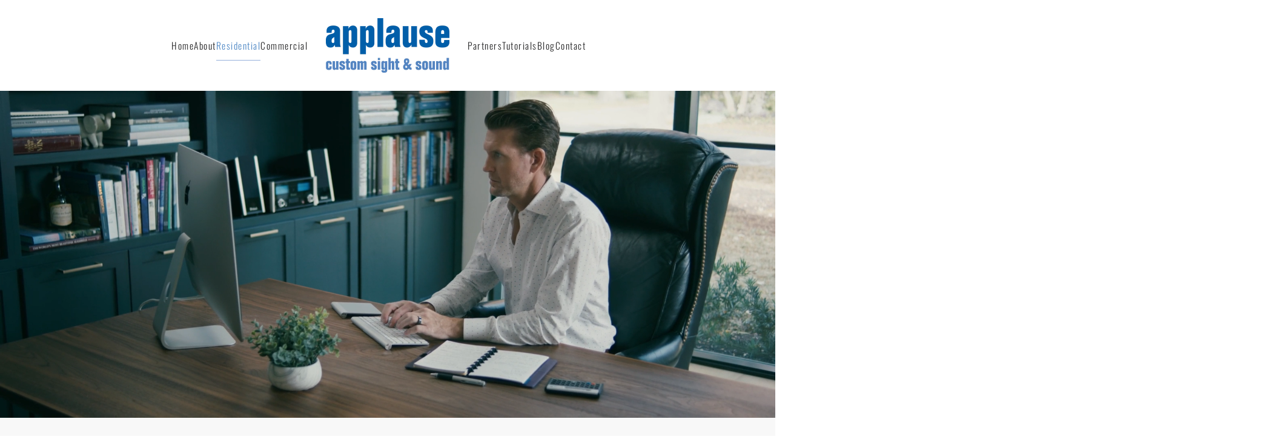

--- FILE ---
content_type: text/html; charset=utf-8
request_url: https://applausetheater.com/index.php/residential/wi-fi-networking
body_size: 7872
content:
<!DOCTYPE html>
<html lang="en-gb" dir="ltr">
<head>
<meta name="viewport" content="width=device-width, initial-scale=1">
<link rel="icon" href="/images/client/favico-96.png" sizes="any">
<link rel="apple-touch-icon" href="/images/client/favico-180.png">
<meta charset="utf-8">
<meta name="author" content="Super User">
<meta name="description" content="Bring speedy, reliable internet to your entire smart home with our home networking and Wi-Fi installation services in Kansas City and beyond. 
">
<title>Home Networking and Wi-Fi Installation | Kansas City </title>
<link rel="stylesheet" href="/media/com_jchoptimize/cache/css/6dc8d5755c1eac80e157ad470e8d49d0cd7a643345495334d238a41136a8f295.css">
<link rel="stylesheet" href="/media/com_jchoptimize/cache/css/6dc8d5755c1eac80e157ad470e8d49d0a73bce722e2e12d62387d852fe50c2e2.css">
<link rel="stylesheet" href="/media/com_jchoptimize/cache/css/6dc8d5755c1eac80e157ad470e8d49d0f8cf845b6629ecdc799d2de5a834e9bf.css">
<link rel="stylesheet" href="/media/com_jchoptimize/cache/css/6dc8d5755c1eac80e157ad470e8d49d042a535f9e5560b26e5638a9671bfcfc8.css">
<link rel="stylesheet" href="/media/com_jchoptimize/cache/css/6dc8d5755c1eac80e157ad470e8d49d05be43aef90ddf1bf008734f9a9d6c8b4.css">
<link rel="stylesheet" href="/media/com_jchoptimize/cache/css/6dc8d5755c1eac80e157ad470e8d49d0cf1fb4358644f03b46c60b31c1b32686.css">
<link rel="stylesheet" href="/media/com_jchoptimize/cache/css/6dc8d5755c1eac80e157ad470e8d49d00cf8a48be8a638959b06280b89ddb8ae.css">
<link rel="stylesheet" href="/media/com_jchoptimize/cache/css/6dc8d5755c1eac80e157ad470e8d49d02e1f0fd43a190b55778d1239854b1943.css">
<link rel="stylesheet" href="/media/com_jchoptimize/cache/css/6dc8d5755c1eac80e157ad470e8d49d03bf6bf9425f8fb819c529235af497a33.css">
<link rel="stylesheet" href="/media/com_jchoptimize/cache/css/6dc8d5755c1eac80e157ad470e8d49d0acd9844d5d50a5e672d0d4862c94e4a8.css">
<link rel="stylesheet" href="/media/com_jchoptimize/cache/css/6dc8d5755c1eac80e157ad470e8d49d080d71dc75b0413e6da468a874fab28c1.css">
<link rel="stylesheet" href="/media/com_jchoptimize/cache/css/6dc8d5755c1eac80e157ad470e8d49d0cef9c0ecc264a909fd22096bc3e0c3cb.css">
<link rel="stylesheet" href="/media/com_jchoptimize/cache/css/6dc8d5755c1eac80e157ad470e8d49d0cbb6f42ad0c8f8561dda8d5468b36ac0.css">
<link rel="stylesheet" href="/media/com_jchoptimize/cache/css/6dc8d5755c1eac80e157ad470e8d49d0d099d42429fab9c98b8f56cc013a7c3d.css" class="uk-margin-remove-adjacent">
<link rel="stylesheet" href="/media/com_jchoptimize/cache/css/6dc8d5755c1eac80e157ad470e8d49d0cabfe64245bf03d4767fd6a8c8c3e948.css">
<link rel="stylesheet" href="/media/com_jchoptimize/cache/css/6dc8d5755c1eac80e157ad470e8d49d05d220b39e6e61e637ea82d03334c3a7b.css">
<link rel="stylesheet" href="/media/com_jchoptimize/cache/css/6dc8d5755c1eac80e157ad470e8d49d064a64a9513d7991286bcf29271b1c623.css" class="uk-margin-remove-adjacent">
<link href="/media/system/css/joomla-fontawesome.min.css?4.5.33" rel="preload" as="style" onload="this.onload=null;this.rel='stylesheet'">
<script type="application/json" class="joomla-script-options new">{"joomla.jtext":{"ERROR":"Error","MESSAGE":"Message","NOTICE":"Notice","WARNING":"Warning","JCLOSE":"Close","JOK":"OK","JOPEN":"Open"},"system.paths":{"root":"","rootFull":"https:\/\/applausetheater.com\/","base":"","baseFull":"https:\/\/applausetheater.com\/"},"csrf.token":"7d515feca7457dd3054eebee3e6c39cf"}</script>
<script type="application/ld+json">{"@context":"https://schema.org","@graph":[{"@type":"Organization","@id":"https://applausetheater.com/#/schema/Organization/base","name":"Applause Custom Sight and Sound","url":"https://applausetheater.com/"},{"@type":"WebSite","@id":"https://applausetheater.com/#/schema/WebSite/base","url":"https://applausetheater.com/","name":"Applause Custom Sight and Sound","publisher":{"@id":"https://applausetheater.com/#/schema/Organization/base"}},{"@type":"WebPage","@id":"https://applausetheater.com/#/schema/WebPage/base","url":"https://applausetheater.com/index.php/residential/wi-fi-networking","name":"Home Networking and Wi-Fi Installation | Kansas City ","description":"Bring speedy, reliable internet to your entire smart home with our home networking and Wi-Fi installation services in Kansas City and beyond. \r\n","isPartOf":{"@id":"https://applausetheater.com/#/schema/WebSite/base"},"about":{"@id":"https://applausetheater.com/#/schema/Organization/base"},"inLanguage":"en-GB"},{"@type":"Article","@id":"https://applausetheater.com/#/schema/com_content/article/43","name":"Home Solutions: Wi-Fi / Networking","headline":"Home Solutions: Wi-Fi / Networking","inLanguage":"en-GB","articleSection":"Uncategorised","dateCreated":"2019-03-26T18:19:52+00:00","isPartOf":{"@id":"https://applausetheater.com/#/schema/WebPage/base"}}]}</script>
<!-- Google Tag Manager (noscript) -->
<noscript><i-frame src="https://www.googletagmanager.com/ns.html?id=GTM-MSK8X8JL"
height="0" width="0" style="display:none;visibility:hidden"></iframe></noscript>
<!-- End Google Tag Manager (noscript) -->
</head>
<body class="">
<div class="uk-hidden-visually uk-notification uk-notification-top-left uk-width-auto">
<div class="uk-notification-message">
<a href="#tm-main" class="uk-link-reset">Skip to main content</a>
</div>
</div>
<div class="tm-page">
<header class="tm-header-mobile uk-hidden@m">
<div class="uk-navbar-container">
<div class="uk-container uk-container-expand">
<nav class="uk-navbar" uk-navbar="{&quot;align&quot;:&quot;left&quot;,&quot;container&quot;:&quot;.tm-header-mobile&quot;,&quot;boundary&quot;:&quot;.tm-header-mobile .uk-navbar-container&quot;}">
<div class="uk-navbar-left ">
<a uk-toggle href="#tm-dialog-mobile" class="uk-navbar-toggle">
<div uk-navbar-toggle-icon></div>
</a>
</div>
<div class="uk-navbar-center">
<a href="https://applausetheater.com/" aria-label="Back to home" class="uk-logo uk-navbar-item">
<picture>
<source type="image/webp" srcset="/templates/yootheme/cache/a0/applause-logo-001-a09086ee.webp 181w, /templates/yootheme/cache/57/applause-logo-001-578576c0.webp 362w" sizes="(min-width: 181px) 181px">
<img alt="Applause Custom Sight and Sound" loading="eager" src="/templates/yootheme/cache/b5/applause-logo-001-b502a766.png" width="181" height="80">
</picture></a>
</div>
</nav>
</div>
</div>
<div id="tm-dialog-mobile" uk-offcanvas="container: true; overlay: true" mode="push">
<div class="uk-offcanvas-bar uk-flex uk-flex-column">
<button class="uk-offcanvas-close uk-close-large" type="button" uk-close uk-toggle="cls: uk-close-large; mode: media; media: @s"></button>
<div class="uk-margin-auto-bottom">
<div class="uk-panel" id="module-menu-dialog-mobile">
<ul class="uk-nav uk-nav-default uk-nav-accordion" uk-nav="targets: &gt; .js-accordion">
<li class="item-101"><a href="/">Home</a></li>
<li class="item-112 js-accordion uk-parent"><a href>About <span uk-nav-parent-icon></span></a>
<ul class="uk-nav-sub">
<li class="item-124"><a href="/about-us/company">Company</a></li>
<li class="item-127"><a href="/about-us/process-design-build">Our Process</a></li>
<li class="item-269"><a href="/about-us/service-plans">Service Plans</a></li></ul></li>
<li class="item-789 uk-active js-accordion uk-open uk-parent"><a href>Residential <span uk-nav-parent-icon></span></a>
<ul class="uk-nav-sub">
<li class="item-138"><a href="/residential/smart-home-automation">Smart Home Automation</a></li>
<li class="item-139"><a href="/residential/audio-video">Audio / Video</a></li>
<li class="item-140"><a href="/residential/security">Security</a></li>
<li class="item-141 uk-active"><a href="/residential/wi-fi-networking">Wi-Fi / Networking</a></li>
<li class="item-142"><a href="/residential/home-theater">Home Theater</a></li>
<li class="item-622"><a href="/residential/lighting-and-shading-control">Lighting and Shading Control</a></li>
<li class="item-133"><a href="/residential/indoor-living">Indoor Living</a></li>
<li class="item-134"><a href="/residential/outdoor-living">Outdoor Living</a></li>
<li class="item-456"><a href="/residential/smart-home-demo">Smart Home Demo</a></li></ul></li>
<li class="item-790 js-accordion uk-parent"><a href>Commercial <span uk-nav-parent-icon></span></a>
<ul class="uk-nav-sub">
<li class="item-194"><a href="/commercial/commercial-automation">Commercial Automation</a></li>
<li class="item-249"><a href="/commercial/audio-video">Audio / Video</a></li>
<li class="item-135"><a href="/commercial/commercial-technology">Commercial Technology</a></li></ul></li>
<li class="item-147 uk-parent"><a href="/partners">Partners <span uk-nav-parent-icon></span></a>
<ul class="uk-nav-sub">
<li class="item-537"><a href="/partners/sony">Sony</a></li>
<li class="item-1008"><a href="/partners/control4-residential">Control4 Residential</a></li>
<li class="item-1009"><a href="/partners/control4-commercial">Control4 Commercial</a></li>
<li class="item-943"><a href="/partners">All Brands</a></li></ul></li>
<li class="item-434"><a href="/video-tutorials">Tutorials</a></li>
<li class="item-237"><a href="/blog">Blog</a></li>
<li class="item-159"><a href="/contact">Contact</a></li></ul>
</div>
</div>
</div>
</div>
</header>
<header class="tm-header uk-visible@m">
<div uk-sticky media="@m" show-on-up animation="uk-animation-slide-top" cls-active="uk-navbar-sticky" sel-target=".uk-navbar-container">
<div class="uk-navbar-container">
<div class="uk-container">
<nav class="uk-navbar" uk-navbar="{&quot;align&quot;:&quot;left&quot;,&quot;container&quot;:&quot;.tm-header &gt; [uk-sticky]&quot;,&quot;boundary&quot;:&quot;.tm-header .uk-navbar-container&quot;}">
<div class="uk-navbar-center">
<div class="uk-navbar-center-left uk-preserve-width">
<ul class="uk-navbar-nav">
<li class="item-101"><a href="/">Home</a></li>
<li class="item-112 uk-parent"><a role="button">About</a>
<div class="uk-drop uk-navbar-dropdown" mode="hover" pos="bottom-left"><div><ul class="uk-nav uk-navbar-dropdown-nav">
<li class="item-124"><a href="/about-us/company">Company</a></li>
<li class="item-127"><a href="/about-us/process-design-build">Our Process</a></li>
<li class="item-269"><a href="/about-us/service-plans">Service Plans</a></li></ul></div></div></li>
<li class="item-789 uk-active uk-parent"><a role="button">Residential</a>
<div class="uk-drop uk-navbar-dropdown" mode="hover" pos="bottom-left"><div><ul class="uk-nav uk-navbar-dropdown-nav">
<li class="item-138"><a href="/residential/smart-home-automation">Smart Home Automation</a></li>
<li class="item-139"><a href="/residential/audio-video">Audio / Video</a></li>
<li class="item-140"><a href="/residential/security">Security</a></li>
<li class="item-141 uk-active"><a href="/residential/wi-fi-networking">Wi-Fi / Networking</a></li>
<li class="item-142"><a href="/residential/home-theater">Home Theater</a></li>
<li class="item-622"><a href="/residential/lighting-and-shading-control">Lighting and Shading Control</a></li>
<li class="item-133"><a href="/residential/indoor-living">Indoor Living</a></li>
<li class="item-134"><a href="/residential/outdoor-living">Outdoor Living</a></li>
<li class="item-456"><a href="/residential/smart-home-demo">Smart Home Demo</a></li></ul></div></div></li>
<li class="item-790 uk-parent"><a role="button">Commercial</a>
<div class="uk-drop uk-navbar-dropdown" mode="hover" pos="bottom-left"><div><ul class="uk-nav uk-navbar-dropdown-nav">
<li class="item-194"><a href="/commercial/commercial-automation">Commercial Automation</a></li>
<li class="item-249"><a href="/commercial/audio-video">Audio / Video</a></li>
<li class="item-135"><a href="/commercial/commercial-technology">Commercial Technology</a></li></ul></div></div></li></ul>
</div>
<a href="https://applausetheater.com/" aria-label="Back to home" class="uk-logo uk-navbar-item">
<picture>
<source type="image/webp" srcset="/templates/yootheme/cache/3d/applause-logo-001-3d9f6798.webp 204w, /templates/yootheme/cache/ea/applause-logo-001-ea70cbd7.webp 408w" sizes="(min-width: 204px) 204px">
<img alt="Applause Custom Sight and Sound" loading="eager" src="/templates/yootheme/cache/28/applause-logo-001-280d4610.png" width="204" height="90">
</picture></a>
<div class="uk-navbar-center-right uk-preserve-width">
<ul class="uk-navbar-nav">
<li class="item-147 uk-parent"><a href="/partners">Partners</a>
<div class="uk-drop uk-navbar-dropdown"><div><ul class="uk-nav uk-navbar-dropdown-nav">
<li class="item-537"><a href="/partners/sony">Sony</a></li>
<li class="item-1008"><a href="/partners/control4-residential">Control4 Residential</a></li>
<li class="item-1009"><a href="/partners/control4-commercial">Control4 Commercial</a></li>
<li class="item-943"><a href="/partners">All Brands</a></li></ul></div></div></li>
<li class="item-434"><a href="/video-tutorials">Tutorials</a></li>
<li class="item-237"><a href="/blog">Blog</a></li>
<li class="item-159"><a href="/contact">Contact</a></li></ul>
</div>
</div>
</nav>
</div>
</div>
</div>
</header>
<main id="tm-main" >
<div id="system-message-container" aria-live="polite"></div>
<!-- Builder #page -->
<div class="uk-hidden@s uk-section-default uk-section uk-padding-remove-top">
<div class="uk-grid tm-grid-expand uk-child-width-1-1 uk-grid-margin">
<div class="uk-width-1-1@m">
<div class="uk-margin">
<video src="https://cdn.onefirefly.com/images/CDN-videos/office-male-work-speaker-mcintosh2-540.mp4" loop muted uk-video="inview" class="el-image"></video>
</div>
</div></div><div class="uk-grid-margin uk-container uk-container-large"><div class="uk-grid tm-grid-expand uk-child-width-1-1">
<div class="uk-width-1-1@m">
<div>
<div class="solutions-svg-mobile">
<svg uk-scrollspy="cls:uk-animation-stroke" style="--uk-animation-stroke: 160;" id="networking" xmlns="http://www.w3.org/2000/svg" xmlns:xlink="http://www.w3.org/1999/xlink"
	 viewBox="10 0 79 79" >
<path class="moutline"  
    d="M38.6,65.9H26.3c-1.6,0-2.8-1.3-2.8-2.8V39.8c0-0.8,0.4-1.6,1-2.1L44.9,20c1.1-0.9,2.6-0.9,3.7,0l20.7,17.7
	c0.6,0.5,1,1.3,1,2.2v23.3c0,1.6-1.3,2.8-2.8,2.8H49.6c-1.6,0-2.8-1.3-2.8-2.8v-7.1 M46.9,47.2c-2.4,0-4.3,1.9-4.3,4.3
	s1.9,4.3,4.3,4.3s4.3-1.9,4.3-4.3S49.2,47.2,46.9,47.2z M55.8,47.2c-1.7-3.4-5.1-5.7-8.9-5.7s-7.2,2.3-8.9,5.7 M60.8,44.3
	c-2.7-5.3-7.9-8.9-13.9-8.9S35.6,39,32.9,44.3"

/>
</svg>
</div></div>
<h1 class="uk-margin-remove-top uk-margin-remove-bottom uk-text-center">        Upgrade Home Networking and Wi-Fi in Kansas City    </h1>
<h6 class="uk-margin-remove-top uk-width-2xlarge uk-margin-auto uk-text-center">        Discover a home network setup that connects every area of your property. 

<br />
</h6>
</div></div></div>
</div>
<div id="page#1" class="uk-visible@s uk-section-primary uk-position-relative uk-section uk-padding-remove-top uk-padding-remove-bottom uk-flex uk-flex-bottom" uk-height-viewport="offset-top: true; offset-bottom: true;">
<video src="https://cdn.onefirefly.com/images/CDN-videos/office-male-work-speaker-mcintosh2-1080.mp4" loop autoplay muted playsinline uk-cover></video>
<div class="uk-position-cover" style="background-color: rgba(0, 0, 0, 0);"></div>
<div class="uk-width-1-1">
<div class="uk-position-relative uk-panel">
<div class="uk-grid tm-grid-expand uk-child-width-1-1 uk-margin-remove-vertical">
<div class="uk-grid-item-match uk-width-1-1@m" id="page#0">
<div class="uk-tile-secondary uk-tile  uk-tile-xsmall">
<div>
<div class="solutions-svg">
<svg uk-scrollspy="cls:uk-animation-stroke" style="--uk-animation-stroke: 160;" id="networking" xmlns="http://www.w3.org/2000/svg" xmlns:xlink="http://www.w3.org/1999/xlink"
	 viewBox="10 0 79 79" >
<path class="outline"  
    d="M38.6,65.9H26.3c-1.6,0-2.8-1.3-2.8-2.8V39.8c0-0.8,0.4-1.6,1-2.1L44.9,20c1.1-0.9,2.6-0.9,3.7,0l20.7,17.7
	c0.6,0.5,1,1.3,1,2.2v23.3c0,1.6-1.3,2.8-2.8,2.8H49.6c-1.6,0-2.8-1.3-2.8-2.8v-7.1 M46.9,47.2c-2.4,0-4.3,1.9-4.3,4.3
	s1.9,4.3,4.3,4.3s4.3-1.9,4.3-4.3S49.2,47.2,46.9,47.2z M55.8,47.2c-1.7-3.4-5.1-5.7-8.9-5.7s-7.2,2.3-8.9,5.7 M60.8,44.3
	c-2.7-5.3-7.9-8.9-13.9-8.9S35.6,39,32.9,44.3"

/>
</svg>
</div></div>
<h1 class="uk-margin-remove-top uk-margin-remove-bottom uk-text-center">        Upgrade Home Networking and Wi-Fi in Kansas City 
    </h1>
<h6 class="uk-margin-remove-top uk-width-2xlarge uk-margin-auto uk-text-center">        Discover a home network setup that connects every area of your property. 

<br />
</h6>
</div>
</div></div>
</div>
</div>
</div>
<div class="uk-section-muted uk-section">
<div class="uk-container uk-container-large">
<div class="uk-grid tm-grid-expand uk-child-width-1-1 uk-grid-margin">
<div class="uk-width-1-1@m">
<div class="uk-text-center">
<ul class="uk-margin-remove-bottom uk-subnav  uk-subnav-pill uk-flex-center" uk-margin> <li class="el-item ">
<a class="el-link" href="#connectedhome" uk-scroll>Connected Home</a></li>
<li class="el-item ">
<a class="el-link" href="#network" uk-scroll>Networking</a></li>
<li class="el-item ">
<a class="el-link" href="#intercom" uk-scroll>Intercom Systems</a></li>
<li class="el-item ">
<a class="el-link" href="#wi-fi" uk-scroll>Wi-Fi</a></li>
</ul>
</div>
</div></div>
</div>
</div>
<div id="page#6" class="uk-section-default uk-section uk-section-large">
<div class="uk-container uk-container-xlarge">
<div class="uk-container uk-container-xlarge"><div id="connectedhome" class="uk-grid tm-grid-expand uk-grid-collapse" uk-grid>
<div class="uk-grid-item-match uk-width-1-2@m">
<div class="uk-flex">
<div data-src="/images/client/header-home-solutions-content-connected-home-001.jpg" data-sources="[{&quot;type&quot;:&quot;image\/webp&quot;,&quot;srcset&quot;:&quot;\/templates\/yootheme\/cache\/e3\/header-home-solutions-content-connected-home-001-e3776212.webp 1500w&quot;,&quot;sizes&quot;:&quot;(max-aspect-ratio: 1500\/996) 151vh&quot;}]" uk-img class="uk-background-norepeat uk-background-cover uk-background-center-left uk-tile  uk-tile-xlarge uk-width-1-1">
</div>
</div>
</div>
<div class="uk-grid-item-match uk-width-1-2@m uk-flex-first@m" id="page#2">
<div class="uk-tile-muted uk-tile uk-flex uk-flex-middle">
<div class="uk-panel uk-width-1-1">
<h3 class="uk-heading-bullet uk-margin-small"> <a href="/residential/smart-home-automation"><span style="font-weight: 400;">Connected Home</span></a> </h3>
<h6 class="uk-margin-remove-top">        Seamless Integration for Effortless Communication    </h6>
<ul class="uk-list">
<li class="el-item">
<div class="uk-grid uk-grid-small uk-child-width-expand uk-flex-nowrap uk-flex-middle"> <div class="uk-width-auto"><span class="el-image" uk-icon="icon: check;"></span></div> <div>
<div class="el-content uk-panel">Sophisticated Networking: Streamline connections between AV, security, and more with advanced home networking.</div> </div>
</div>
</li> <li class="el-item">
<div class="uk-grid uk-grid-small uk-child-width-expand uk-flex-nowrap uk-flex-middle"> <div class="uk-width-auto"><span class="el-image" uk-icon="icon: check;"></span></div> <div>
<div class="el-content uk-panel">Unified Technology: Transform your home by enabling all your devices to work in harmony.</div> </div>
</div>
</li> <li class="el-item">
<div class="uk-grid uk-grid-small uk-child-width-expand uk-flex-nowrap uk-flex-middle"> <div class="uk-width-auto"><span class="el-image" uk-icon="icon: check;"></span></div> <div>
<div class="el-content uk-panel">Elegant Control: Consolidate and control all technology via wall touchpads, tablets, and smartphone app. </div> </div>
</div>
</li>
</ul>
</div>
</div>
</div></div></div><div class="uk-container uk-container-xlarge"><div id="network" class="uk-grid tm-grid-expand uk-grid-collapse" uk-grid>
<div class="uk-grid-item-match uk-width-1-2@m">
<div class="uk-flex">
<div data-src="/images/drive-assets/header-home-solutions-content-networking-001.jpg" data-sources="[{&quot;type&quot;:&quot;image\/webp&quot;,&quot;srcset&quot;:&quot;\/templates\/yootheme\/cache\/2d\/header-home-solutions-content-networking-001-2db1a755.webp 1200w&quot;,&quot;sizes&quot;:&quot;(max-aspect-ratio: 1200\/800) 150vh&quot;}]" uk-img class="uk-background-norepeat uk-background-cover uk-background-center-right uk-tile  uk-tile-xlarge uk-width-1-1">
</div>
</div>
</div>
<div class="uk-grid-item-match uk-width-1-2@m" id="page#3">
<div class="uk-tile-muted uk-tile uk-flex uk-flex-middle">
<div class="uk-panel uk-width-1-1">
<h3 class="uk-heading-bullet uk-margin-small">        Home Networking    </h3>
<h6 class="uk-margin-remove-top">        Support Your Connected Home with a High-Speed, Dependable Home Network Installation 

    </h6>
<ul class="uk-list">
<li class="el-item">
<div class="uk-grid uk-grid-small uk-child-width-expand uk-flex-nowrap uk-flex-middle"> <div class="uk-width-auto"><span class="el-image" uk-icon="icon: check;"></span></div> <div>
<div class="el-content uk-panel">Effortless Management: Seamlessly handle traffic for AV, security, phone, and control systems. 
</div> </div>
</div>
</li> <li class="el-item">
<div class="uk-grid uk-grid-small uk-child-width-expand uk-flex-nowrap uk-flex-middle"> <div class="uk-width-auto"><span class="el-image" uk-icon="icon: check;"></span></div> <div>
<div class="el-content uk-panel">Future-Proof Infrastructure: CAT6 and fiber wiring ensure your network is ready for today and tomorrow.</div> </div>
</div>
</li> <li class="el-item">
<div class="uk-grid uk-grid-small uk-child-width-expand uk-flex-nowrap uk-flex-middle"> <div class="uk-width-auto"><span class="el-image" uk-icon="icon: check;"></span></div> <div>
<div class="el-content uk-panel">Comprehensive Connectivity: Enjoy both wired and wireless connections for all devices throughout your property.</div> </div>
</div>
</li>
</ul>
</div>
</div>
</div></div></div><div class="uk-container uk-container-xlarge"><div id="intercom" class="uk-grid tm-grid-expand uk-grid-collapse" uk-grid>
<div class="uk-grid-item-match uk-width-1-2@m">
<div class="uk-flex">
<div data-src="/images/client/header-home-solutions-content-intercom-systems-001.jpg" data-sources="[{&quot;type&quot;:&quot;image\/webp&quot;,&quot;srcset&quot;:&quot;\/templates\/yootheme\/cache\/25\/header-home-solutions-content-intercom-systems-001-25d0fce0.webp 1500w&quot;,&quot;sizes&quot;:&quot;(max-aspect-ratio: 1500\/1000) 150vh&quot;}]" uk-img class="uk-background-norepeat uk-background-cover uk-background-center-right uk-tile  uk-tile-xlarge uk-width-1-1">
</div>
</div>
</div>
<div class="uk-grid-item-match uk-width-1-2@m uk-flex-first@m" id="page#4">
<div class="uk-tile-muted uk-tile uk-flex uk-flex-middle">
<div class="uk-panel uk-width-1-1">
<h3 class="uk-heading-bullet uk-margin-small"> <a href="/residential/security#entrysystem"><span style="font-weight: 400;">Intercom Systems</span></a> </h3>
<h6 class="uk-margin-remove-top">        Instant Communication with Your Entire Family    </h6>
<ul class="uk-list">
<li class="el-item">
<div class="uk-grid uk-grid-small uk-child-width-expand uk-flex-nowrap uk-flex-middle"> <div class="uk-width-auto"><span class="el-image" uk-icon="icon: check;"></span></div> <div>
<div class="el-content uk-panel">Effortless Connectivity: Touchscreens swiftly connect you with family in any room.
</div> </div>
</div>
</li> <li class="el-item">
<div class="uk-grid uk-grid-small uk-child-width-expand uk-flex-nowrap uk-flex-middle"> <div class="uk-width-auto"><span class="el-image" uk-icon="icon: check;"></span></div> <div>
<div class="el-content uk-panel">Quick Emergency Alerts: In case of emergency, notify the entire household instantly. 
</div> </div>
</div>
</li> <li class="el-item">
<div class="uk-grid uk-grid-small uk-child-width-expand uk-flex-nowrap uk-flex-middle"> <div class="uk-width-auto"><span class="el-image" uk-icon="icon: check;"></span></div> <div>
<div class="el-content uk-panel">Elegant Design: Beautiful flush-mounted intercoms seamlessly blend with your décor.
</div> </div>
</div>
</li>
</ul>
</div>
</div>
</div></div></div><div class="uk-container uk-container-xlarge"><div id="wi-fi" class="uk-grid tm-grid-expand uk-grid-collapse" uk-grid>
<div class="uk-grid-item-match uk-width-1-2@m">
<div class="uk-flex">
<div data-src="/images/client/header-home-solutions-content-wi-fi-001.jpg" data-sources="[{&quot;type&quot;:&quot;image\/webp&quot;,&quot;srcset&quot;:&quot;\/templates\/yootheme\/cache\/9b\/header-home-solutions-content-wi-fi-001-9b203247.webp 1500w&quot;,&quot;sizes&quot;:&quot;(max-aspect-ratio: 1500\/1000) 150vh&quot;}]" uk-img class="uk-background-norepeat uk-background-cover uk-background-center-right uk-tile  uk-tile-xlarge uk-width-1-1">
</div>
</div>
</div>
<div class="uk-grid-item-match uk-width-1-2@m" id="page#5">
<div class="uk-tile-muted uk-tile uk-flex uk-flex-middle">
<div class="uk-panel uk-width-1-1">
<h3 class="uk-heading-bullet uk-margin-small">        Smart Home Wi-Fi    </h3>
<h6 class="uk-margin-remove-top">        Exceptional Wi-Fi Speeds and Reliability for Your Expansive Home    </h6>
<ul class="uk-list">
<li class="el-item">
<div class="uk-grid uk-grid-small uk-child-width-expand uk-flex-nowrap uk-flex-middle"> <div class="uk-width-auto"><span class="el-image" uk-icon="icon: check;"></span></div> <div>
<div class="el-content uk-panel">Expanded Bandwidth: High-performance AV, video conferencing, and more benefit from increased bandwidth.</div> </div>
</div>
</li> <li class="el-item">
<div class="uk-grid uk-grid-small uk-child-width-expand uk-flex-nowrap uk-flex-middle"> <div class="uk-width-auto"><span class="el-image" uk-icon="icon: check;"></span></div> <div>
<div class="el-content uk-panel">Unmatched Protection: Enjoy superior security and support for all connected devices.
</div> </div>
</div>
</li> <li class="el-item">
<div class="uk-grid uk-grid-small uk-child-width-expand uk-flex-nowrap uk-flex-middle"> <div class="uk-width-auto"><span class="el-image" uk-icon="icon: check;"></span></div> <div>
<div class="el-content uk-panel">Extended Coverage: Cutting-edge wireless access points ensure strong signals reach your outdoor spaces. 
</div> </div>
</div>
</li>
</ul>
</div>
</div>
</div></div></div>
</div>
</div>
<div class="uk-section-default uk-section uk-padding-remove-top">
<div class="uk-container uk-container-large">
<div class="uk-grid tm-grid-expand uk-child-width-1-1 uk-grid-margin">
<div class="uk-width-1-1@m">
<div class="uk-margin uk-text-center"><a href="#" uk-totop uk-scroll></a></div>
<h3 class="uk-text-center">        Life’s Too Short for Slow Home Networking and Wi-Fi 
    </h3><div class="uk-panel uk-margin uk-text-center">Do you have a large property with numerous devices? A comprehensive design with enterprise-grade networking hardware ensures your family stays connected. Contact us to upgrade your home network setup today! 
</div>
<div class="uk-margin uk-text-center">
<a class="el-content uk-button uk-button-default" href="/contact">
    
        BOOST YOUR NETWORK    
    
</a>
</div>
</div></div>
</div>
</div>
</main>
<div id="module-94" class="builder"><!-- Builder #module-94 -->
<div id="module-94#0" class="uk-section-primary uk-section uk-section-small">
<div class="uk-container uk-container-large">
<div class="uk-grid tm-grid-expand uk-grid-large uk-grid-margin-large" uk-grid>
<div class="uk-width-2-3@m">
<div class="uk-margin uk-text-left">
<a class="el-link" href="/index.php"><picture>
<source type="image/webp" srcset="/templates/yootheme/cache/68/applause-logo-inv-001-6830f63c.webp 181w, /templates/yootheme/cache/13/applause-logo-inv-001-138e2931.webp 362w" sizes="(min-width: 181px) 181px">
<img src="/templates/yootheme/cache/9c/applause-logo-inv-001-9c53881e.png" width="181" height="80" class="el-image" alt="Applause Custom Sight and Sound" loading="lazy">
</picture></a>
</div><div class="uk-panel uk-width-large">16230 Foster St. Overland Park, KS 66085<br>
<a href="tel:9134981183">(913) 498-1183</a></div>
</div>
<div class="uk-width-1-3@m">
<div class="uk-panel footer-class" id="footer-menu">
<ul class="uk-nav uk-nav-default uk-nav-accordion" uk-nav="targets: &gt; .js-accordion">
<li class="item-101"><a href="/">Home</a></li>
<li class="item-112 js-accordion uk-parent"><a href>About <span uk-nav-parent-icon></span></a>
<ul class="uk-nav-sub">
<li class="item-124"><a href="/about-us/company">Company</a></li>
<li class="item-127"><a href="/about-us/process-design-build">Our Process</a></li>
<li class="item-269"><a href="/about-us/service-plans">Service Plans</a></li></ul></li>
<li class="item-789 uk-active js-accordion uk-open uk-parent"><a href>Residential <span uk-nav-parent-icon></span></a>
<ul class="uk-nav-sub">
<li class="item-138"><a href="/residential/smart-home-automation">Smart Home Automation</a></li>
<li class="item-139"><a href="/residential/audio-video">Audio / Video</a></li>
<li class="item-140"><a href="/residential/security">Security</a></li>
<li class="item-141 uk-active"><a href="/residential/wi-fi-networking">Wi-Fi / Networking</a></li>
<li class="item-142"><a href="/residential/home-theater">Home Theater</a></li>
<li class="item-622"><a href="/residential/lighting-and-shading-control">Lighting and Shading Control</a></li>
<li class="item-133"><a href="/residential/indoor-living">Indoor Living</a></li>
<li class="item-134"><a href="/residential/outdoor-living">Outdoor Living</a></li>
<li class="item-456"><a href="/residential/smart-home-demo">Smart Home Demo</a></li></ul></li>
<li class="item-790 js-accordion uk-parent"><a href>Commercial <span uk-nav-parent-icon></span></a>
<ul class="uk-nav-sub">
<li class="item-194"><a href="/commercial/commercial-automation">Commercial Automation</a></li>
<li class="item-249"><a href="/commercial/audio-video">Audio / Video</a></li>
<li class="item-135"><a href="/commercial/commercial-technology">Commercial Technology</a></li></ul></li>
<li class="item-147 uk-parent"><a href="/partners">Partners <span uk-nav-parent-icon></span></a>
<ul class="uk-nav-sub">
<li class="item-537"><a href="/partners/sony">Sony</a></li>
<li class="item-1008"><a href="/partners/control4-residential">Control4 Residential</a></li>
<li class="item-1009"><a href="/partners/control4-commercial">Control4 Commercial</a></li>
<li class="item-943"><a href="/partners">All Brands</a></li></ul></li>
<li class="item-434"><a href="/video-tutorials">Tutorials</a></li>
<li class="item-237"><a href="/blog">Blog</a></li>
<li class="item-159"><a href="/contact">Contact</a></li></ul>
</div>
</div></div><div class="uk-grid tm-grid-expand uk-child-width-1-1 uk-margin-large uk-margin-remove-bottom">
<div class="uk-width-1-1@m">
<div class="uk-text-center"><a href="#" title="Back to Top" uk-totop uk-scroll></a></div><hr>
</div></div><div class="uk-grid tm-grid-expand uk-grid-margin" uk-grid>
<div class="uk-width-1-2@s">
<div class="uk-text-left@s uk-text-center" uk-scrollspy="target: [uk-scrollspy-class];"> <ul class="uk-child-width-auto uk-grid-medium uk-flex-inline uk-flex-middle" uk-grid>
<li class="el-item">
<a class="el-link" href="https://www.facebook.com/ApplauseTheater/" target="_blank" rel="noreferrer"><span uk-icon="icon: facebook;"></span></a></li>
<li class="el-item">
<a class="el-link" href="https://twitter.com/ApplauseTheater" target="_blank" rel="noreferrer"><span uk-icon="icon: twitter;"></span></a></li>
<li class="el-item">
<a class="el-link" href="https://www.linkedin.com/company/applause-custom-sight-&amp;-sound/" target="_blank" rel="noreferrer"><span uk-icon="icon: linkedin;"></span></a></li>
<li class="el-item">
<a class="el-link" href="https://www.houzz.com/professionals/home-automation-and-home-media/applause-custom-sight-and-sound-pfvwus-pf~505900168" target="_blank" rel="noreferrer"><span uk-icon="icon: houzz;"></span></a></li>
</ul></div>
</div>
<div class="uk-width-1-2@s">
<div class="uk-panel uk-margin uk-text-right@s uk-text-center"><p><span style="font-size: 9pt;">Powered By <a href="http://firefly-cs.com/" target="_blank" rel="noopener noreferrer">One Firefly</a>&nbsp;&nbsp; | &nbsp;&nbsp; <a href="/index.php?option=com_jmap&view=sitemap" target="_blank">Sitemap</a>&nbsp;&nbsp; | &nbsp;&nbsp; <a href="/index.php/privacy-policy" target="_blank">Privacy Policy</a>
</span> </p></div><div><!-- Start of LiveChat (www.livechatinc.com) code -->
<!-- End of LiveChat code -->
</div><div><!-- Google Tag Manager (noscript) -->
<noscript><iframe src="https://www.googletagmanager.com/ns.html?id=GTM-ML9D6G8" height="0" width="0" style="display:none;visibility:hidden"></iframe></noscript>
<!-- End Google Tag Manager (noscript) --></div>
</div></div>
</div>
</div></div>
</div>
<div data-id="1" 
	class="eb-inst eb-hide eb-custom eb-1 "
	data-options='{"trigger":"onClick","trigger_selector":".service-cta","delay":0,"early_trigger":false,"scroll_depth":"percentage","scroll_depth_value":80,"firing_frequency":1,"reverse_scroll_close":true,"threshold":0,"close_out_viewport":false,"exit_timer":1000,"idle_time":10000,"close_on_esc":false,"animation_open":"slideInUp","animation_close":"fadeOutDown","animation_duration":400,"disable_page_scroll":false,"test_mode":false,"debug":false,"ga_tracking":false,"ga_tracking_id":0,"ga_tracking_event_category":"EngageBox","ga_tracking_event_label":"Box #1 - Service Plans: CTA","auto_focus":false}'
	data-type='popup'
		>
<button type="button" data-ebox-cmd="close" class="eb-close placement-outside" aria-label="Close">
<img alt="close popup button" />
<span aria-hidden="true">&times;</span>
</button>
<div class="eb-dialog " role="dialog" aria-modal="true" id="dialog1" aria-label="dialog1">
<button type="button" data-ebox-cmd="close" class="eb-close placement-inside" aria-label="Close">
<img alt="close popup button" />
<span aria-hidden="true">&times;</span>
</button>
<div class="eb-container">
<div class="eb-content">
<center>
<h3>Reach Out Today</h3>
<!-- START: Modules Anywhere --><div class="uk-grid tm-grid-expand uk-child-width-1-1 uk-grid-margin">
<div class="uk-width-1-1">
<div><div id="zf_div_lt-ZtQV2GngvDW7Wsj4FFCLVMHpD2Jzn2987tZIptGk"></div></div>
</div></div><!-- END: Modules Anywhere --></center>	</div>
</div>
</div>
</div>
<div data-id="2" 
	class="eb-inst eb-hide eb-custom eb-2 "
	data-options='{"trigger":"onClick","trigger_selector":".promotions-click","delay":0,"early_trigger":false,"scroll_depth":"percentage","scroll_depth_value":80,"firing_frequency":1,"reverse_scroll_close":false,"threshold":0,"close_out_viewport":false,"exit_timer":1000,"idle_time":10000,"close_on_esc":false,"animation_open":"fadeInUp","animation_close":"fadeOut","animation_duration":300,"disable_page_scroll":false,"test_mode":false,"debug":false,"ga_tracking":false,"ga_tracking_id":0,"ga_tracking_event_category":"EngageBox","ga_tracking_event_label":"Box #2 - Promotions Page Form Popup","auto_focus":false}'
	data-type='popup'
		>
<button type="button" data-ebox-cmd="close" class="eb-close placement-outside" aria-label="Close">
<img alt="close popup button" />
<span aria-hidden="true">&times;</span>
</button>
<div class="eb-dialog " role="dialog" aria-modal="true" id="dialog2" aria-label="dialog2">
<button type="button" data-ebox-cmd="close" class="eb-close placement-inside" aria-label="Close">
<img alt="close popup button" />
<span aria-hidden="true">&times;</span>
</button>
<div class="eb-container">
<div class="eb-content">
<center><img style="border-radius: 500px; max-width: 200px; margin-left: auto; margin-right: auto;" src="/images/drive-assets/promotions/roon_photo.png" alt="Roon" />
<h4>Sign Up Today</h4>
</center>	</div>
</div>
</div>
</div>
<div data-id="3" 
	class="eb-inst eb-hide eb-custom eb-3 "
	data-options='{"trigger":"onClick","trigger_selector":".sonance-click","delay":0,"early_trigger":false,"scroll_depth":"percentage","scroll_depth_value":80,"firing_frequency":1,"reverse_scroll_close":false,"threshold":0,"close_out_viewport":false,"exit_timer":1000,"idle_time":10000,"close_on_esc":false,"animation_open":"fadeInUp","animation_close":"fadeOut","animation_duration":300,"disable_page_scroll":false,"test_mode":false,"debug":false,"ga_tracking":false,"ga_tracking_id":0,"ga_tracking_event_category":"EngageBox","ga_tracking_event_label":"Box #3 - Sonance Promotions Page Form Popup","auto_focus":false}'
	data-type='popup'
		>
<button type="button" data-ebox-cmd="close" class="eb-close placement-outside" aria-label="Close">
<img alt="close popup button" />
<span aria-hidden="true">&times;</span>
</button>
<div class="eb-dialog " role="dialog" aria-modal="true" id="dialog3" aria-label="dialog3">
<button type="button" data-ebox-cmd="close" class="eb-close placement-inside" aria-label="Close">
<img alt="close popup button" />
<span aria-hidden="true">&times;</span>
</button>
<div class="eb-container">
<div class="eb-content">
<center><img style="max-width: 300px; margin-left: auto; margin-right: auto;" src="/images/drive-assets/sonance/sonance_sls_aesthetics.jpg" alt="Sonance" />
<h4>Sign Up Today</h4>
</center>	</div>
</div>
</div>
</div>
<script src="/media/com_jchoptimize/cache/js/4472854dfa825e32e23d0cb712feaec006182be4be208b164c58eaea977f64eb.js"></script>
<script src="/media/com_jchoptimize/cache/js/4472854dfa825e32e23d0cb712feaec088e5925e560704c316e5a429301a1df1.js"></script>
<script src="/media/com_jchoptimize/cache/js/4472854dfa825e32e23d0cb712feaec04defd9d7bae6f447ae7197887ed8ce96.js"></script>
<script src="/media/com_jchoptimize/cache/js/4472854dfa825e32e23d0cb712feaec0ecdc5d3cb5d00c03e30d3f37dcaf4940.js"></script>
<script src="/media/com_jchoptimize/cache/js/4472854dfa825e32e23d0cb712feaec029d7d97864ba5a758b9658a95a45e08d.js"></script>
<script src="/media/com_jchoptimize/cache/js/4472854dfa825e32e23d0cb712feaec02372249c8c742d9406a5ebf7c9c7f747.js"></script>
<script src="/media/com_jchoptimize/cache/js/4472854dfa825e32e23d0cb712feaec0de31dc15613a1641f7b3ed14896581e6.js"></script>
<script src="/media/com_jchoptimize/cache/js/4472854dfa825e32e23d0cb712feaec0aea3ba9f195fe6dc78c277115b95755a.js"></script>
<script src="/media/com_jchoptimize/cache/js/4472854dfa825e32e23d0cb712feaec03c86352d8397db2222fc665677840387.js"></script>
<script src="/media/com_jchoptimize/cache/js/4472854dfa825e32e23d0cb712feaec036ce89a68f98aaa58be84f3f820ba49d.js"></script>
<script src="/media/com_jchoptimize/cache/js/4472854dfa825e32e23d0cb712feaec073f34941fe85ba58f90713df79226d60.js"></script>
<script src="/media/com_jchoptimize/cache/js/4472854dfa825e32e23d0cb712feaec0b56fa95d13e2161108550f08af3c3bbb.js"></script>
<script src="/media/system/js/messages.min.js?9a4811" type="module"></script>
</body>
</html>

--- FILE ---
content_type: text/css
request_url: https://applausetheater.com/media/com_jchoptimize/cache/css/6dc8d5755c1eac80e157ad470e8d49d03bf6bf9425f8fb819c529235af497a33.css
body_size: 290
content:
@charset "UTF-8";#cf_9{--font:'Oswald'}.uk-input,.uk-select:not([multiple]):not([size]),.uneditable-input:not([class*=uk-]),input[type=color]:not([class*=uk-]),input[type=date]:not([class*=uk-]),input[type=datetime-local]:not([class*=uk-]),input[type=datetime]:not([class*=uk-]),input[type=email]:not([class*=uk-]),input[type=month]:not([class*=uk-]),input[type=number]:not([class*=uk-]),input[type=password]:not([class*=uk-]),input[type=search]:not([class*=uk-]),input[type=tel]:not([class*=uk-]),input[type=text]:not([class*=uk-]),input[type=time]:not([class*=uk-]),input[type=url]:not([class*=uk-]),input[type=week]:not([class*=uk-]),select:not([class*=uk-]):not([multiple]):not([size]){border:1px solid #ededed}.convertforms .cf-input{font-size:1em;color:#8995a0;background-color:transparent;border:solid 1px #ededed}::placeholder{color:#8995a0;opacity:1}.cf-btn{font-family:'Oswald';background:#95b0db !important;color:#fff !important;border-radius:25px !important;text-transform:uppercase;font-size:16px !important;letter-spacing:1px;border:transparent !important}.cf-btn:hover{background:#f7f7f7 !important;color:#3d3d3e !important}select option{color:#8995a0}.uk-input:focus,.uk-select:focus,.uk-textarea:focus,.uneditable-input:not([class*=uk-]):focus,input[type=color]:not([class*=uk-]):focus,input[type=date]:not([class*=uk-]):focus,input[type=datetime-local]:not([class*=uk-]):focus,input[type=datetime]:not([class*=uk-]):focus,input[type=email]:not([class*=uk-]):focus,input[type=month]:not([class*=uk-]):focus,input[type=number]:not([class*=uk-]):focus,input[type=password]:not([class*=uk-]):focus,input[type=search]:not([class*=uk-]):focus,input[type=tel]:not([class*=uk-]):focus,input[type=text]:not([class*=uk-]):focus,input[type=time]:not([class*=uk-]):focus,input[type=url]:not([class*=uk-]):focus,input[type=week]:not([class*=uk-]):focus,select:not([class*=uk-]):focus,textarea:not([class*=uk-]):focus{border-color:#95b0db !important}select:not([class*=uk-]):not([multiple]):not([size]){height:45px;border-radius:2px}.eb-dialog.eb-shd1{-webkit-box-shadow:0 0 11px 6px rgb(0 0 1 / 5%) !important}


--- FILE ---
content_type: text/css
request_url: https://applausetheater.com/media/com_jchoptimize/cache/css/6dc8d5755c1eac80e157ad470e8d49d080d71dc75b0413e6da468a874fab28c1.css
body_size: -230
content:
@charset "UTF-8";.eb-2{--animation_duration:300ms}


--- FILE ---
content_type: text/css
request_url: https://applausetheater.com/media/com_jchoptimize/cache/css/6dc8d5755c1eac80e157ad470e8d49d0d099d42429fab9c98b8f56cc013a7c3d.css
body_size: -70
content:
@charset "UTF-8";#page\#0 .uk-tile-secondary{background:rgba(31,31,31,.6);padding-top:0px}#page\#1>[class*='uk-background-']{min-height:40vh}#page\#2 .uk-tile{padding-left:70px;padding-right:70px;padding-top:70px;padding-bottom:70px}#page\#3 .uk-tile{padding-left:70px;padding-right:70px;padding-top:70px;padding-bottom:70px}#page\#4 .uk-tile{padding-left:70px;padding-right:70px;padding-top:70px;padding-bottom:70px}#page\#5 .uk-tile{padding-left:70px;padding-right:70px;padding-top:70px;padding-bottom:70px}@media all and (max-width:400px){#page\#6 .uk-tile-muted{padding:50px}}


--- FILE ---
content_type: text/css
request_url: https://applausetheater.com/media/com_jchoptimize/cache/css/6dc8d5755c1eac80e157ad470e8d49d0cabfe64245bf03d4767fd6a8c8c3e948.css
body_size: -154
content:
@charset "UTF-8";.solutions-svg-mobile{max-width:25%;margin-left:auto;margin-right:auto;stroke-width:2}.moutline{stroke:#c6d3ec;stroke-miterlimit:10;stroke-width:1;fill:#00000000}


--- FILE ---
content_type: text/css
request_url: https://applausetheater.com/media/com_jchoptimize/cache/css/6dc8d5755c1eac80e157ad470e8d49d05d220b39e6e61e637ea82d03334c3a7b.css
body_size: -159
content:
@charset "UTF-8";.solutions-svg{max-width:7%;margin-left:auto;margin-right:auto;stroke-width:2}.outline{stroke:#c6d3ec;stroke-miterlimit:10;stroke-width:1;fill:#00000000}


--- FILE ---
content_type: text/css
request_url: https://applausetheater.com/media/com_jchoptimize/cache/css/6dc8d5755c1eac80e157ad470e8d49d064a64a9513d7991286bcf29271b1c623.css
body_size: -171
content:
@charset "UTF-8";#footer-menu .uk-nav-divider{display:none}#module-94\#0{background-image:none!important;background:#0c2f5b}


--- FILE ---
content_type: text/javascript
request_url: https://applausetheater.com/media/com_jchoptimize/cache/js/4472854dfa825e32e23d0cb712feaec0b56fa95d13e2161108550f08af3c3bbb.js
body_size: 354
content:
(function(){try{var f=document.createElement("iframe");f.src='https://forms.zohopublic.com/zohoinfo6481/form/ApplauseCustomSightSoundServicePlansCTA/formperma/lt-ZtQV2GngvDW7Wsj4FFCLVMHpD2Jzn2987tZIptGk?zf_rszfm=1';f.style.border="none";f.style.height="605px";f.style.width="90%";f.style.transition="all 0.5s ease";f.setAttribute("aria-label",'Applause\x20Custom\x20Sight\x20\x26\x20Sound\x20\x2D\x20Service\x20Plans\x20CTA');var d=document.getElementById("zf_div_lt-ZtQV2GngvDW7Wsj4FFCLVMHpD2Jzn2987tZIptGk");d.appendChild(f);window.addEventListener('message',function(){var evntData=event.data;if(evntData&&evntData.constructor==String){var zf_ifrm_data=evntData.split("|");if(zf_ifrm_data.length==2||zf_ifrm_data.length==3){var zf_perma=zf_ifrm_data[0];var zf_ifrm_ht_nw=(parseInt(zf_ifrm_data[1],10)+15)+"px";var iframe=document.getElementById("zf_div_lt-ZtQV2GngvDW7Wsj4FFCLVMHpD2Jzn2987tZIptGk").getElementsByTagName("iframe")[0];if((iframe.src).indexOf('formperma')>0&&(iframe.src).indexOf(zf_perma)>0){var prevIframeHeight=iframe.style.height;var zf_tout=false;if(zf_ifrm_data.length==3){iframe.scrollIntoView();zf_tout=true;}
if(prevIframeHeight!=zf_ifrm_ht_nw){if(zf_tout){setTimeout(function(){iframe.style.height=zf_ifrm_ht_nw;},500);}else{iframe.style.height=zf_ifrm_ht_nw;}}}}}},false);}catch(e){}})();


--- FILE ---
content_type: text/javascript
request_url: https://applausetheater.com/media/com_jchoptimize/cache/js/4472854dfa825e32e23d0cb712feaec073f34941fe85ba58f90713df79226d60.js
body_size: 83
content:
window.lhnJsSdkInit=function(){lhnJsSdk.setup={application_id:"6dd768dd-9278-4f7b-b1ac-3b18294f97fd",application_secret:"rkuhw3gvzgrrykjn0fug//hnm3ud6uwwauyamr0b4dapmwvork"};lhnJsSdk.controls=[{type:"hoc",id:"82265894-e8ce-4a9c-83cf-c533b7591f7e"}];lhnJsSdk.options={custom1:"1094172000003624031"};};(function(d,s){var newjs,lhnjs=d.getElementsByTagName(s)[0];newjs=d.createElement(s);newjs.src="https://developer.livehelpnow.net/js/sdk/lhn-jssdk-current.min.js";lhnjs.parentNode.insertBefore(newjs,lhnjs);}(document,"script"));


--- FILE ---
content_type: text/javascript
request_url: https://applausetheater.com/media/com_jchoptimize/cache/js/4472854dfa825e32e23d0cb712feaec036ce89a68f98aaa58be84f3f820ba49d.js
body_size: 142
content:
jQuery(function(){jQuery('.footer-class .uk-parent').addClass('js-accordion');});UIkit.icon.add('hta','<img src="/images/hta.png" alt="hta" width="60"/>');UIkit.icon.add('hta-light','<img src="/images/hta-light.png" alt="hta" width="60"/>');UIkit.icon.add('hta-green','<img src="/images/hta-green.png" alt="hta" width="60"/>');UIkit.icon.add('houzz','<img src="/images/houzz-icons/social_icon_white_20px.png" alt="houzz"/>');UIkit.icon.add('houzz-light','<img src="/images/houzz-icons/social_icon_custom_20px.png" alt="houzz"/>');(function(w,d,s,l,i){w[l]=w[l]||[];w[l].push({'gtm.start':new Date().getTime(),event:'gtm.js'});var f=d.getElementsByTagName(s)[0],j=d.createElement(s),dl=l!='dataLayer'?'&l='+l:'';j.async=true;j.src='https://www.googletagmanager.com/gtm.js?id='+i+dl;f.parentNode.insertBefore(j,f);})(window,document,'script','dataLayer','GTM-ML9D6G8');;
